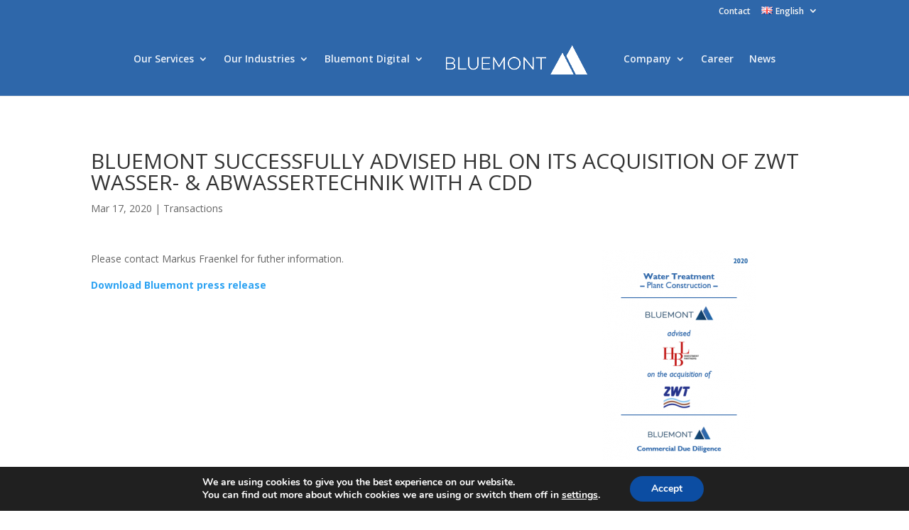

--- FILE ---
content_type: text/html; charset=UTF-8
request_url: https://www.bluemont-consulting.de/en/2020/03/17/bluemont-unterstuetzt-hbl-bei-akquisition-der-zwt-wasser-abwassertechnik-mit-einer-cdd/
body_size: 10300
content:
<!DOCTYPE html><html lang="en-GB"><head><meta charset="UTF-8" /><meta http-equiv="X-UA-Compatible" content="IE=edge"><link rel="pingback" href="https://www.bluemont-consulting.de/xmlrpc.php" /> <script type="text/javascript">document.documentElement.className = 'js';</script> <script>var et_site_url='https://www.bluemont-consulting.de';var et_post_id='8162';function et_core_page_resource_fallback(a,b){"undefined"===typeof b&&(b=a.sheet.cssRules&&0===a.sheet.cssRules.length);b&&(a.onerror=null,a.onload=null,a.href?a.href=et_site_url+"/?et_core_page_resource="+a.id+et_post_id:a.src&&(a.src=et_site_url+"/?et_core_page_resource="+a.id+et_post_id))}</script><link media="all" href="https://www.bluemont-consulting.de/wp-content/cache/autoptimize/css/autoptimize_d4395fcda0124fad9fb904da87bc7ac3.css" rel="stylesheet"><title>BLUEMONT SUCCESSFULLY ADVISED HBL ON ITS ACQUISITION OF ZWT WASSER- &#038; ABWASSERTECHNIK WITH A CDD | Bluemont Consulting GmbH München</title> <script id="diviarea-loader">window.DiviPopupData=window.DiviAreaConfig={"zIndex":1000000,"animateSpeed":400,"triggerClassPrefix":"show-popup-","idAttrib":"data-popup","modalIndicatorClass":"is-modal","blockingIndicatorClass":"is-blocking","defaultShowCloseButton":true,"withCloseClass":"with-close","noCloseClass":"no-close","triggerCloseClass":"close","singletonClass":"single","darkModeClass":"dark","noShadowClass":"no-shadow","altCloseClass":"close-alt","popupSelector":".et_pb_section.popup","initializeOnEvent":"et_pb_after_init_modules","popupWrapperClass":"area-outer-wrap","fullHeightClass":"full-height","openPopupClass":"da-overlay-visible","overlayClass":"da-overlay","exitIndicatorClass":"on-exit","hoverTriggerClass":"on-hover","clickTriggerClass":"on-click","onExitDelay":2000,"notMobileClass":"not-mobile","notTabletClass":"not-tablet","notDesktopClass":"not-desktop","baseContext":"body","activePopupClass":"is-open","closeButtonClass":"da-close","withLoaderClass":"with-loader","debug":false,"ajaxUrl":"https:\/\/www.bluemont-consulting.de\/wp-admin\/admin-ajax.php","sys":[]};var divimode_loader=function(){"use strict";!function(t){t.DiviArea=t.DiviPopup={loaded:!1};var n=t.DiviArea,i=n.Hooks={},o={};function r(t,n,i){var r,e,c;if("string"==typeof t)if(o[t]){if(n)if((r=o[t])&&i)for(c=r.length;c--;)(e=r[c]).callback===n&&e.context===i&&(r[c]=!1);else for(c=r.length;c--;)r[c].callback===n&&(r[c]=!1)}else o[t]=[]}function e(t,n,i,r){if("string"==typeof t){var e={callback:n,priority:i,context:r},c=o[t];c?(c.push(e),c=function(t){var n,i,o,r,e=t.length;for(r=1;r<e;r++)for(n=t[r],i=r;i>0;i--)(o=t[i-1]).priority>n.priority&&(t[i]=o,t[i-1]=n);return t}(c)):c=[e],o[t]=c}}function c(t,n,i){"string"==typeof n&&(n=[n]);var r,e,c=[];for(r=0;r<n.length;r++)Array.prototype.push.apply(c,o[n[r]]);for(e=0;e<c.length;e++){var a=void 0;c[e]&&"function"==typeof c[e].callback&&("filter"===t?void 0!==(a=c[e].callback.apply(c[e].context,i))&&(i[0]=a):c[e].callback.apply(c[e].context,i))}if("filter"===t)return i[0]}i.silent=function(){return i},n.removeFilter=i.removeFilter=function(t,n){r(t,n)},n.removeAction=i.removeAction=function(t,n){r(t,n)},n.applyFilters=i.applyFilters=function(t){for(var n=[],i=arguments.length-1;i-- >0;)n[i]=arguments[i+1];return c("filter",t,n)},n.doAction=i.doAction=function(t){for(var n=[],i=arguments.length-1;i-- >0;)n[i]=arguments[i+1];c("action",t,n)},n.addFilter=i.addFilter=function(n,i,o,r){e(n,i,parseInt(o||10,10),r||t)},n.addAction=i.addAction=function(n,i,o,r){e(n,i,parseInt(o||10,10),r||t)},n.addActionOnce=i.addActionOnce=function(n,i,o,c){e(n,i,parseInt(o||10,10),c||t),e(n,(function(){r(n,i)}),1+parseInt(o||10,10),c||t)}}(window);return{}}();</script><link rel="alternate" href="https://www.bluemont-consulting.de/2020/03/17/bluemont-unterstuetzt-hbl-investmentpartners-bei-akquisition-der-zwt-wasser-und-abwassertechnik-mit-einer-commercial-due-diligence/" hreflang="de" /><link rel="alternate" href="https://www.bluemont-consulting.de/en/2020/03/17/bluemont-unterstuetzt-hbl-bei-akquisition-der-zwt-wasser-abwassertechnik-mit-einer-cdd/" hreflang="en" /><link rel='dns-prefetch' href='//www.bluemont-consulting.de' /><link rel='dns-prefetch' href='//fonts.googleapis.com' /><link rel='dns-prefetch' href='//s.w.org' /><link rel="alternate" type="application/rss+xml" title="Bluemont Consulting GmbH München &raquo; Feed" href="https://www.bluemont-consulting.de/en/feed/" /><link rel="alternate" type="application/rss+xml" title="Bluemont Consulting GmbH München &raquo; Comments Feed" href="https://www.bluemont-consulting.de/en/comments/feed/" /> <script type="text/javascript">window._wpemojiSettings = {"baseUrl":"https:\/\/s.w.org\/images\/core\/emoji\/13.0.1\/72x72\/","ext":".png","svgUrl":"https:\/\/s.w.org\/images\/core\/emoji\/13.0.1\/svg\/","svgExt":".svg","source":{"concatemoji":"https:\/\/www.bluemont-consulting.de\/wp-includes\/js\/wp-emoji-release.min.js?ver=5.6.16"}};
			!function(e,a,t){var n,r,o,i=a.createElement("canvas"),p=i.getContext&&i.getContext("2d");function s(e,t){var a=String.fromCharCode;p.clearRect(0,0,i.width,i.height),p.fillText(a.apply(this,e),0,0);e=i.toDataURL();return p.clearRect(0,0,i.width,i.height),p.fillText(a.apply(this,t),0,0),e===i.toDataURL()}function c(e){var t=a.createElement("script");t.src=e,t.defer=t.type="text/javascript",a.getElementsByTagName("head")[0].appendChild(t)}for(o=Array("flag","emoji"),t.supports={everything:!0,everythingExceptFlag:!0},r=0;r<o.length;r++)t.supports[o[r]]=function(e){if(!p||!p.fillText)return!1;switch(p.textBaseline="top",p.font="600 32px Arial",e){case"flag":return s([127987,65039,8205,9895,65039],[127987,65039,8203,9895,65039])?!1:!s([55356,56826,55356,56819],[55356,56826,8203,55356,56819])&&!s([55356,57332,56128,56423,56128,56418,56128,56421,56128,56430,56128,56423,56128,56447],[55356,57332,8203,56128,56423,8203,56128,56418,8203,56128,56421,8203,56128,56430,8203,56128,56423,8203,56128,56447]);case"emoji":return!s([55357,56424,8205,55356,57212],[55357,56424,8203,55356,57212])}return!1}(o[r]),t.supports.everything=t.supports.everything&&t.supports[o[r]],"flag"!==o[r]&&(t.supports.everythingExceptFlag=t.supports.everythingExceptFlag&&t.supports[o[r]]);t.supports.everythingExceptFlag=t.supports.everythingExceptFlag&&!t.supports.flag,t.DOMReady=!1,t.readyCallback=function(){t.DOMReady=!0},t.supports.everything||(n=function(){t.readyCallback()},a.addEventListener?(a.addEventListener("DOMContentLoaded",n,!1),e.addEventListener("load",n,!1)):(e.attachEvent("onload",n),a.attachEvent("onreadystatechange",function(){"complete"===a.readyState&&t.readyCallback()})),(n=t.source||{}).concatemoji?c(n.concatemoji):n.wpemoji&&n.twemoji&&(c(n.twemoji),c(n.wpemoji)))}(window,document,window._wpemojiSettings);</script> <meta content="Divi v.4.6.6" name="generator"/><link rel='stylesheet' id='divi-fonts-css'  href='https://fonts.googleapis.com/css?family=Open+Sans:300italic,400italic,600italic,700italic,800italic,400,300,600,700,800&#038;subset=latin,latin-ext&#038;display=swap' type='text/css' media='all' /><link rel='stylesheet' id='dashicons-css'  href='https://www.bluemont-consulting.de/wp-includes/css/dashicons.min.css?ver=5.6.16' type='text/css' media='all' /> <script type='text/javascript' src='https://www.bluemont-consulting.de/wp-includes/js/jquery/jquery.min.js?ver=3.5.1' id='jquery-core-js'></script> <script type='text/javascript' id='et-core-api-spam-recaptcha-js-extra'>/* <![CDATA[ */
var et_core_api_spam_recaptcha = {"site_key":"","page_action":{"action":"bluemont_unterstuetzt_hbl_bei_akquisition_der_zwt_wasser_abwassertechnik_mit_einer_cdd"}};
/* ]]> */</script> <link rel="https://api.w.org/" href="https://www.bluemont-consulting.de/wp-json/" /><link rel="alternate" type="application/json" href="https://www.bluemont-consulting.de/wp-json/wp/v2/posts/8162" /><link rel="EditURI" type="application/rsd+xml" title="RSD" href="https://www.bluemont-consulting.de/xmlrpc.php?rsd" /><link rel="wlwmanifest" type="application/wlwmanifest+xml" href="https://www.bluemont-consulting.de/wp-includes/wlwmanifest.xml" /><meta name="generator" content="WordPress 5.6.16" /><link rel="canonical" href="https://www.bluemont-consulting.de/en/2020/03/17/bluemont-unterstuetzt-hbl-bei-akquisition-der-zwt-wasser-abwassertechnik-mit-einer-cdd/" /><link rel='shortlink' href='https://www.bluemont-consulting.de/?p=8162' /><link rel="alternate" type="application/json+oembed" href="https://www.bluemont-consulting.de/wp-json/oembed/1.0/embed?url=https%3A%2F%2Fwww.bluemont-consulting.de%2Fen%2F2020%2F03%2F17%2Fbluemont-unterstuetzt-hbl-bei-akquisition-der-zwt-wasser-abwassertechnik-mit-einer-cdd%2F" /><link rel="alternate" type="text/xml+oembed" href="https://www.bluemont-consulting.de/wp-json/oembed/1.0/embed?url=https%3A%2F%2Fwww.bluemont-consulting.de%2Fen%2F2020%2F03%2F17%2Fbluemont-unterstuetzt-hbl-bei-akquisition-der-zwt-wasser-abwassertechnik-mit-einer-cdd%2F&#038;format=xml" /> <!-- start Simple Custom CSS and JS --> <script type="text/javascript">jQuery(document).ready(function( $ ){
  	if (navigator.userAgent.search("MSIE") == 25) {
		$(".sonstige_pyramide").remove()
	}else{
	    $(".ie_pyramide").remove()
    }
});</script> <!-- end Simple Custom CSS and JS --> <!-- start Simple Custom CSS and JS --> <script type="text/javascript">jQuery(document).ready(function( $ ){
  
    $( ".trigger_outer_box_strategy" ).mouseover(function() {
      $(".box-next-strategy").css("opacity", "1");
      $(".box-next-strategy").css("margin-top", "80px");
    });
  
  	$( ".trigger_outer_box_strategy" ).mouseout(function() {
      $(".box-next-strategy").css("opacity", "0");
      $(".box-next-strategy").css("margin-top", "0px");
    });
  
  
  	$( ".trigger_outer_box_marketing" ).mouseover(function() {
      $(".box-next-marketing").css("opacity", "1");
      $(".box-next-marketing").css("margin-top", "80px");
    });
  
  	$( ".trigger_outer_box_marketing" ).mouseout(function() {
      $(".box-next-marketing").css("opacity", "0");
      $(".box-next-marketing").css("margin-top", "0px");
    });
  
  
  	$( ".trigger_outer_box_aftersales" ).mouseover(function() {
      $(".box-next-aftersales").css("opacity", "1");
      $(".box-next-aftersales").css("margin-top", "80px");
    });
  
  	$( ".trigger_outer_box_aftersales" ).mouseout(function() {
      $(".box-next-aftersales").css("opacity", "0");
      $(".box-next-aftersales").css("margin-top", "0px");
    });
  
  
  	$( ".trigger_outer_box_transaction" ).mouseover(function() {
      $(".box-next-transaction").css("opacity", "1");
      $(".box-next-transaction").css("margin-top", "80px");
    });
  
  	$( ".trigger_outer_box_transaction" ).mouseout(function() {
      $(".box-next-transaction").css("opacity", "0");
      $(".box-next-transaction").css("margin-top", "0px");
    });
  
});</script> <!-- end Simple Custom CSS and JS --> <!-- start Simple Custom CSS and JS --> <script type="text/javascript">jQuery(document).ready(function($) {
	
	$('.tab-title').each(function () {	
		var section_id = $(this).find("a").attr("href");
		$(this).find("a").removeAttr("href");	
		$(this).click(function() {
			$(this).siblings().removeClass("active-tab");
	                $(this).addClass("active-tab");
			$('.tab-content').hide();
			$(section_id).show();
			$('html, body').animate({scrollTop: $(section_id).offset().top - 390}, 1000);
		});
	});
});</script> <!-- end Simple Custom CSS and JS --> <!-- start Simple Custom CSS and JS --> <script type="text/javascript">jQuery(document).ready(function( $ ){

    // DESKTOP
    if(jQuery(window).width() >= 1100){
      jQuery("#what_we_do_row").css("clip-path", "polygon(0 0, 75% 0, 100% 100%, 0% 100%)");
	// MOBILE DEVICE
    }else{
      jQuery("#what_we_do_row").css("clip-path", "none");
    }

});</script> <!-- end Simple Custom CSS and JS --><meta name="viewport" content="width=device-width, initial-scale=1.0, maximum-scale=1.0, user-scalable=0" /><link rel="icon" href="https://www.bluemont-consulting.de/wp-content/uploads/2019/12/Logo-1-150x150.png" sizes="32x32" /><link rel="icon" href="https://www.bluemont-consulting.de/wp-content/uploads/2019/12/Logo-1.png" sizes="192x192" /><link rel="apple-touch-icon" href="https://www.bluemont-consulting.de/wp-content/uploads/2019/12/Logo-1.png" /><meta name="msapplication-TileImage" content="https://www.bluemont-consulting.de/wp-content/uploads/2019/12/Logo-1.png" /></head><body class="post-template-default single single-post postid-8162 single-format-standard et_pb_button_helper_class et_fixed_nav et_show_nav et_secondary_nav_enabled et_secondary_nav_only_menu et_primary_nav_dropdown_animation_slide et_secondary_nav_dropdown_animation_fade et_header_style_split et_pb_footer_columns4 et_cover_background et_pb_gutter windows et_pb_gutters3 et_pb_pagebuilder_layout et_smooth_scroll et_full_width_page et_divi_theme et-db et_minified_js et_minified_css"><div id="page-container"><div id="top-header"><div class="container clearfix"><div id="et-secondary-menu"><ul id="et-secondary-nav" class="menu"><li class="menu-item menu-item-type-post_type menu-item-object-page menu-item-8122"><a href="https://www.bluemont-consulting.de/en/contact/">Contact</a></li><li class="pll-parent-menu-item menu-item menu-item-type-custom menu-item-object-custom current-menu-parent menu-item-has-children menu-item-8120"><a href="#pll_switcher"><img src="[data-uri]" alt="English" width="16" height="11" style="width: 16px; height: 11px;" /><span style="margin-left:0.3em;">English</span></a><ul class="sub-menu"><li class="lang-item lang-item-27 lang-item-de lang-item-first menu-item menu-item-type-custom menu-item-object-custom menu-item-8120-de"><a href="https://www.bluemont-consulting.de/2020/03/17/bluemont-unterstuetzt-hbl-investmentpartners-bei-akquisition-der-zwt-wasser-und-abwassertechnik-mit-einer-commercial-due-diligence/" hreflang="de-DE" lang="de-DE"><img src="[data-uri]" alt="Deutsch" width="16" height="11" style="width: 16px; height: 11px;" /><span style="margin-left:0.3em;">Deutsch</span></a></li><li class="lang-item lang-item-32 lang-item-en current-lang menu-item menu-item-type-custom menu-item-object-custom menu-item-8120-en"><a href="https://www.bluemont-consulting.de/en/2020/03/17/bluemont-unterstuetzt-hbl-bei-akquisition-der-zwt-wasser-abwassertechnik-mit-einer-cdd/" hreflang="en-GB" lang="en-GB"><img src="[data-uri]" alt="English" width="16" height="11" style="width: 16px; height: 11px;" /><span style="margin-left:0.3em;">English</span></a></li></ul></li></ul></div> <!-- #et-secondary-menu --></div> <!-- .container --></div> <!-- #top-header --><header id="main-header" data-height-onload="89"><div class="container clearfix et_menu_container"><div class="logo_container"> <span class="logo_helper"></span> <a href="https://www.bluemont-consulting.de/en/home-2/"> <img src="https://www.bluemont-consulting.de/wp-content/uploads/2019/10/logo-1.png" alt="Bluemont Consulting GmbH München" id="logo" data-height-percentage="30" /> </a></div><div id="et-top-navigation" data-height="89" data-fixed-height="40"><nav id="top-menu-nav"><ul id="top-menu" class="nav"><li id="menu-item-8091" class="menu-item menu-item-type-post_type menu-item-object-page menu-item-has-children menu-item-8091"><a href="https://www.bluemont-consulting.de/en/services/">Our Services</a><ul class="sub-menu"><li id="menu-item-8094" class="menu-item menu-item-type-post_type menu-item-object-page menu-item-8094"><a href="https://www.bluemont-consulting.de/strategy-growth-2/">Strategy &#038; Growth</a></li><li id="menu-item-8093" class="menu-item menu-item-type-post_type menu-item-object-page menu-item-8093"><a href="https://www.bluemont-consulting.de/en/transaction-services-3/">Transaction Services</a></li><li id="menu-item-8095" class="menu-item menu-item-type-post_type menu-item-object-page menu-item-8095"><a href="https://www.bluemont-consulting.de/en/marketing-sales-2/">Marketing &#038; Sales</a></li><li id="menu-item-8103" class="menu-item menu-item-type-post_type menu-item-object-page menu-item-8103"><a href="https://www.bluemont-consulting.de/en/aftersales/">Aftersales</a></li><li id="menu-item-8096" class="menu-item menu-item-type-post_type menu-item-object-page menu-item-8096"><a href="https://www.bluemont-consulting.de/en/performance-improvement-2/">Performance Improvement</a></li><li id="menu-item-8097" class="menu-item menu-item-type-post_type menu-item-object-page menu-item-8097"><a href="https://www.bluemont-consulting.de/en/experts-2/">Experts</a></li></ul></li><li id="menu-item-8092" class="menu-item menu-item-type-post_type menu-item-object-page menu-item-has-children menu-item-8092"><a href="https://www.bluemont-consulting.de/en/industries/">Our Industries</a><ul class="sub-menu"><li id="menu-item-8101" class="menu-item menu-item-type-post_type menu-item-object-page menu-item-8101"><a href="https://www.bluemont-consulting.de/en/automotive-3/">Automotive</a></li><li id="menu-item-8102" class="menu-item menu-item-type-post_type menu-item-object-page menu-item-8102"><a href="https://www.bluemont-consulting.de/en/industrial-3/">Industrial</a></li><li id="menu-item-8100" class="menu-item menu-item-type-post_type menu-item-object-page menu-item-8100"><a href="https://www.bluemont-consulting.de/en/consumer-goods-retail/">Consumer Goods &#038; Retail</a></li><li id="menu-item-8099" class="menu-item menu-item-type-post_type menu-item-object-page menu-item-8099"><a href="https://www.bluemont-consulting.de/en/media-tech-3/">Media &#038; Tech</a></li><li id="menu-item-8098" class="menu-item menu-item-type-post_type menu-item-object-page menu-item-8098"><a href="https://www.bluemont-consulting.de/en/private-equity-3/">Private Equity</a></li></ul></li><li id="menu-item-8089" class="menu-item menu-item-type-post_type menu-item-object-page menu-item-has-children menu-item-8089"><a href="https://www.bluemont-consulting.de/en/bluemont-digital-2/">Bluemont Digital</a><ul class="sub-menu"><li id="menu-item-8107" class="menu-item menu-item-type-custom menu-item-object-custom menu-item-8107"><a href="/en/bluemont-digital-2#strategyprocesses">Digital Strategy &#038; Processes</a></li><li id="menu-item-8108" class="menu-item menu-item-type-custom menu-item-object-custom menu-item-8108"><a href="/en/bluemont-digital-2#transactionservices">Digital Transaction Services</a></li></ul></li><li id="menu-item-8090" class="menu-item menu-item-type-post_type menu-item-object-page menu-item-has-children menu-item-8090"><a href="https://www.bluemont-consulting.de/en/company/">Company</a><ul class="sub-menu"><li id="menu-item-8109" class="menu-item menu-item-type-custom menu-item-object-custom menu-item-8109"><a href="/company#ueberuns">About Us</a></li><li id="menu-item-8110" class="menu-item menu-item-type-custom menu-item-object-custom menu-item-8110"><a href="/company#unserewerte">Our Values</a></li><li id="menu-item-8111" class="menu-item menu-item-type-custom menu-item-object-custom menu-item-8111"><a href="/company#management">Management &#038; Team</a></li><li id="menu-item-8112" class="menu-item menu-item-type-custom menu-item-object-custom menu-item-8112"><a href="/company#netzwerk">Expanded network</a></li><li id="menu-item-8113" class="menu-item menu-item-type-custom menu-item-object-custom menu-item-8113"><a href="/company#standorte">Locations</a></li></ul></li><li id="menu-item-8088" class="menu-item menu-item-type-post_type menu-item-object-page menu-item-8088"><a href="https://www.bluemont-consulting.de/en/career/">Career</a></li><li id="menu-item-8694" class="menu-item menu-item-type-post_type menu-item-object-page menu-item-8694"><a href="https://www.bluemont-consulting.de/en/mediacenter-2/">News</a></li></ul></nav><div id="et_mobile_nav_menu"><div class="mobile_nav closed"> <span class="select_page">Select Page</span> <span class="mobile_menu_bar mobile_menu_bar_toggle"></span></div></div></div> <!-- #et-top-navigation --></div> <!-- .container --><div class="et_search_outer"><div class="container et_search_form_container"><form role="search" method="get" class="et-search-form" action="https://www.bluemont-consulting.de/en/home-2/"> <input type="search" class="et-search-field" placeholder="Search &hellip;" value="" name="s" title="Search for:" /></form> <span class="et_close_search_field"></span></div></div></header> <!-- #main-header --><div id="et-main-area"><div id="main-content"><div class="container"><div id="content-area" class="clearfix"><div id="left-area"><article id="post-8162" class="et_pb_post post-8162 post type-post status-publish format-standard has-post-thumbnail hentry category-transactions-en"><div class="et_post_meta_wrapper"><h1 class="entry-title">BLUEMONT SUCCESSFULLY ADVISED HBL ON ITS ACQUISITION OF ZWT WASSER- &#038; ABWASSERTECHNIK WITH A CDD</h1><p class="post-meta"><span class="published">Mar 17, 2020</span> | <a href="https://www.bluemont-consulting.de/en/category/transactions-en/" rel="category tag">Transactions</a></p></div> <!-- .et_post_meta_wrapper --><div class="entry-content"><div id="et-boc" class="et-boc"><div class="et-l et-l--post"><div class="et_builder_inner_content et_pb_gutters3"><div class="et_pb_section et_pb_section_0 et_section_regular" ><div class="et_pb_row et_pb_row_0"><div class="et_pb_column et_pb_column_2_3 et_pb_column_0  et_pb_css_mix_blend_mode_passthrough"><div class="et_pb_module et_pb_text et_pb_text_0  et_pb_text_align_justified et_pb_bg_layout_light"><div class="et_pb_text_inner"><p style="margin-bottom: 0cm;" align="JUSTIFY">Please contact Markus Fraenkel for futher information.</p><p style="margin-bottom: 0cm;" align="JUSTIFY"><strong><a href="https://www.bluemont-consulting.de/wp-content/uploads/2020/03/Pressemitteilung_HBL_ZWT_20200317.pdf" target="_blank" rel="noopener noreferrer" title="Bluemont - Transaction Service News ">Download Bluemont press release</a></strong></p><p>&nbsp;</p></div></div> <!-- .et_pb_text --></div> <!-- .et_pb_column --><div class="et_pb_column et_pb_column_1_3 et_pb_column_1  et_pb_css_mix_blend_mode_passthrough et-last-child"><div class="et_pb_module et_pb_image et_pb_image_0"> <span class="et_pb_image_wrap "><img loading="lazy" src="https://www.bluemont-consulting.de/wp-content/uploads/2020/03/Bluemont_Transaction-Services_HBL-Tombstone_ZWT-216x300.png" alt="" title="" height="auto" width="auto" srcset="https://www.bluemont-consulting.de/wp-content/uploads/2020/03/Bluemont_Transaction-Services_HBL-Tombstone_ZWT-216x300.png 216w, https://www.bluemont-consulting.de/wp-content/uploads/2020/03/Bluemont_Transaction-Services_HBL-Tombstone_ZWT.png 383w" sizes="(max-width: 216px) 100vw, 216px" class="wp-image-7937" /></span></div></div> <!-- .et_pb_column --></div> <!-- .et_pb_row --></div> <!-- .et_pb_section --></div><!-- .et_builder_inner_content --></div><!-- .et-l --></div><!-- #et-boc --></div> <!-- .entry-content --><div class="et_post_meta_wrapper"></div> <!-- .et_post_meta_wrapper --></article> <!-- .et_pb_post --></div> <!-- #left-area --></div> <!-- #content-area --></div> <!-- .container --></div> <!-- #main-content --> <span class="et_pb_scroll_top et-pb-icon"></span><footer id="main-footer"><div id="footer-bottom"><div class="container clearfix"><ul class="et-social-icons"><li class="et-social-icon et-social-facebook"> <a href="#" class="icon"> <span>Facebook</span> </a></li><li class="et-social-icon et-social-twitter"> <a href="#" class="icon"> <span>Twitter</span> </a></li><li class="et-social-icon et-social-google-plus"> <a href="#" class="icon"> <span>Google</span> </a></li><li class="et-social-icon et-social-instagram"> <a href="#" class="icon"> <span>Instagram</span> </a></li><li class="et-social-icon et-social-rss"> <a href="https://www.bluemont-consulting.de/en/feed/" class="icon"> <span>RSS</span> </a></li></ul><p id="footer-info">Designed by <a href="http://www.elegantthemes.com" title="Premium WordPress Themes">Elegant Themes</a> | Powered by <a href="http://www.wordpress.org">WordPress</a></p></div> <!-- .container --></div></footer> <!-- #main-footer --></div> <!-- #et-main-area --></div> <!-- #page-container --> <!--copyscapeskip--><aside id="moove_gdpr_cookie_info_bar" class="moove-gdpr-info-bar-hidden moove-gdpr-align-center moove-gdpr-dark-scheme gdpr_infobar_postion_bottom" aria-label="GDPR Cookie Banner" style="display: none;"><div class="moove-gdpr-info-bar-container"><div class="moove-gdpr-info-bar-content"><div class="moove-gdpr-cookie-notice"><p>We are using cookies to give you the best experience on our website.</p><p>You can find out more about which cookies we are using or switch them off in <button  aria-haspopup="true" data-href="#moove_gdpr_cookie_modal" class="change-settings-button">settings</button>.</p></div> <!--  .moove-gdpr-cookie-notice --><div class="moove-gdpr-button-holder"> <button class="mgbutton moove-gdpr-infobar-allow-all gdpr-fbo-0" aria-label="Accept" >Accept</button></div> <!--  .button-container --></div> <!-- moove-gdpr-info-bar-content --></div> <!-- moove-gdpr-info-bar-container --></aside> <!-- #moove_gdpr_cookie_info_bar --> <!--/copyscapeskip--> <script type='text/javascript' id='divi-custom-script-js-extra'>/* <![CDATA[ */
var DIVI = {"item_count":"%d Item","items_count":"%d Items"};
var et_shortcodes_strings = {"previous":"Previous","next":"Next"};
var et_pb_custom = {"ajaxurl":"https:\/\/www.bluemont-consulting.de\/wp-admin\/admin-ajax.php","images_uri":"https:\/\/www.bluemont-consulting.de\/wp-content\/themes\/Divi\/images","builder_images_uri":"https:\/\/www.bluemont-consulting.de\/wp-content\/themes\/Divi\/includes\/builder\/images","et_frontend_nonce":"cd299c3d00","subscription_failed":"Please, check the fields below to make sure you entered the correct information.","et_ab_log_nonce":"5c94bb4311","fill_message":"Please, fill in the following fields:","contact_error_message":"Please, fix the following errors:","invalid":"Invalid email","captcha":"Captcha","prev":"Prev","previous":"Previous","next":"Next","wrong_captcha":"You entered the wrong number in captcha.","wrong_checkbox":"Checkbox","ignore_waypoints":"no","is_divi_theme_used":"1","widget_search_selector":".widget_search","ab_tests":[],"is_ab_testing_active":"","page_id":"8162","unique_test_id":"","ab_bounce_rate":"5","is_cache_plugin_active":"yes","is_shortcode_tracking":"","tinymce_uri":""}; var et_builder_utils_params = {"condition":{"diviTheme":true,"extraTheme":false},"scrollLocations":["app","top"],"builderScrollLocations":{"desktop":"app","tablet":"app","phone":"app"},"onloadScrollLocation":"app","builderType":"fe"}; var et_frontend_scripts = {"builderCssContainerPrefix":"#et-boc","builderCssLayoutPrefix":"#et-boc .et-l"};
var et_pb_box_shadow_elements = [];
var et_pb_motion_elements = {"desktop":[],"tablet":[],"phone":[]};
var et_pb_sticky_elements = [];
/* ]]> */</script> <script type='text/javascript' id='moove_gdpr_frontend-js-extra'>/* <![CDATA[ */
var moove_frontend_gdpr_scripts = {"ajaxurl":"https:\/\/www.bluemont-consulting.de\/wp-admin\/admin-ajax.php","post_id":"8162","plugin_dir":"https:\/\/www.bluemont-consulting.de\/wp-content\/plugins\/gdpr-cookie-compliance","show_icons":"all","is_page":"","ajax_cookie_removal":"false","strict_init":"2","enabled_default":{"strict":1,"third_party":0,"advanced":0,"performance":0,"preference":0},"geo_location":"false","force_reload":"false","is_single":"1","hide_save_btn":"false","current_user":"0","cookie_expiration":"365","script_delay":"2000","close_btn_action":"1","close_btn_rdr":"","scripts_defined":"{\"cache\":true,\"header\":\"\",\"body\":\"\",\"footer\":\"\",\"thirdparty\":{\"header\":\"\",\"body\":\"\",\"footer\":\"\"},\"strict\":{\"header\":\"\",\"body\":\"\",\"footer\":\"\"},\"advanced\":{\"header\":\"\",\"body\":\"\",\"footer\":\"\"}}","gdpr_scor":"true","wp_lang":"_en","wp_consent_api":"false","gdpr_nonce":"6235db0963"};
/* ]]> */</script> <script type='text/javascript' id='moove_gdpr_frontend-js-after'>var gdpr_consent__strict = "false"
var gdpr_consent__thirdparty = "false"
var gdpr_consent__advanced = "false"
var gdpr_consent__performance = "false"
var gdpr_consent__preference = "false"
var gdpr_consent__cookies = ""</script> <script type='text/javascript'>(function() {
				var expirationDate = new Date();
				expirationDate.setTime( expirationDate.getTime() + 31536000 * 1000 );
				document.cookie = "pll_language=en; expires=" + expirationDate.toUTCString() + "; path=/; secure; SameSite=Lax";
			}());</script> <!-- start Simple Custom CSS and JS --> <!-- Global site tag (gtag.js) - Google Analytics --> <script async src="https://www.googletagmanager.com/gtag/js?id=UA-55027268-1"></script> <script>window.dataLayer = window.dataLayer || [];
  function gtag(){dataLayer.push(arguments);}
  gtag('js', new Date());

  gtag('config', 'UA-55027268-1');</script> <!-- end Simple Custom CSS and JS --> <!-- start Simple Custom CSS and JS --> <!-- end Simple Custom CSS and JS --> <!--copyscapeskip--> <!-- V1 --> <dialog id="moove_gdpr_cookie_modal" class="gdpr_lightbox-hide" aria-modal="true" aria-label="GDPR Settings Screen"><div class="moove-gdpr-modal-content moove-clearfix logo-position-left moove_gdpr_modal_theme_v1"> <button class="moove-gdpr-modal-close" autofocus aria-label="Close GDPR Cookie Settings"> <span class="gdpr-sr-only">Close GDPR Cookie Settings</span> <span class="gdpr-icon moovegdpr-arrow-close"></span> </button><div class="moove-gdpr-modal-left-content"><div class="moove-gdpr-company-logo-holder"> <img src="https://www.bluemont-consulting.de/wp-content/plugins/gdpr-cookie-compliance/dist/images/gdpr-logo.png" alt="Bluemont Consulting GmbH München"   width="350"  height="233"  class="img-responsive" /></div> <!--  .moove-gdpr-company-logo-holder --><ul id="moove-gdpr-menu"><li class="menu-item-on menu-item-privacy_overview menu-item-selected"> <button data-href="#privacy_overview" class="moove-gdpr-tab-nav" aria-label="Privacy Overview"> <span class="gdpr-nav-tab-title">Privacy Overview</span> </button></li><li class="menu-item-strict-necessary-cookies menu-item-off"> <button data-href="#strict-necessary-cookies" class="moove-gdpr-tab-nav" aria-label="Strictly Necessary Cookies"> <span class="gdpr-nav-tab-title">Strictly Necessary Cookies</span> </button></li></ul><div class="moove-gdpr-branding-cnt"> <a href="https://wordpress.org/plugins/gdpr-cookie-compliance/" rel="noopener noreferrer" target="_blank" class='moove-gdpr-branding'>Powered by&nbsp; <span>GDPR Cookie Compliance</span></a></div> <!--  .moove-gdpr-branding --></div> <!--  .moove-gdpr-modal-left-content --><div class="moove-gdpr-modal-right-content"><div class="moove-gdpr-modal-title"></div> <!-- .moove-gdpr-modal-ritle --><div class="main-modal-content"><div class="moove-gdpr-tab-content"><div id="privacy_overview" class="moove-gdpr-tab-main"> <span class="tab-title">Privacy Overview</span><div class="moove-gdpr-tab-main-content"><p>This website uses cookies so that we can provide you with the best user experience possible. Cookie information is stored in your browser and performs functions such as recognising you when you return to our website and helping our team to understand which sections of the website you find most interesting and useful.</p></div> <!--  .moove-gdpr-tab-main-content --></div> <!-- #privacy_overview --><div id="strict-necessary-cookies" class="moove-gdpr-tab-main" style="display:none"> <span class="tab-title">Strictly Necessary Cookies</span><div class="moove-gdpr-tab-main-content"><p>Strictly Necessary Cookie should be enabled at all times so that we can save your preferences for cookie settings.</p><div class="moove-gdpr-status-bar "><div class="gdpr-cc-form-wrap"><div class="gdpr-cc-form-fieldset"> <label class="cookie-switch" for="moove_gdpr_strict_cookies"> <span class="gdpr-sr-only">Enable or Disable Cookies</span> <input type="checkbox" aria-label="Strictly Necessary Cookies"  value="check" name="moove_gdpr_strict_cookies" id="moove_gdpr_strict_cookies"> <span class="cookie-slider cookie-round gdpr-sr" data-text-enable="Enabled" data-text-disabled="Disabled"> <span class="gdpr-sr-label"> <span class="gdpr-sr-enable">Enabled</span> <span class="gdpr-sr-disable">Disabled</span> </span> </span> </label></div> <!-- .gdpr-cc-form-fieldset --></div> <!-- .gdpr-cc-form-wrap --></div> <!-- .moove-gdpr-status-bar --></div> <!--  .moove-gdpr-tab-main-content --></div> <!-- #strict-necesarry-cookies --></div> <!--  .moove-gdpr-tab-content --></div> <!--  .main-modal-content --><div class="moove-gdpr-modal-footer-content"><div class="moove-gdpr-button-holder"> <button class="mgbutton moove-gdpr-modal-allow-all button-visible" aria-label="Enable All">Enable All</button> <button class="mgbutton moove-gdpr-modal-save-settings button-visible" aria-label="Save Settings">Save Settings</button></div> <!--  .moove-gdpr-button-holder --></div> <!--  .moove-gdpr-modal-footer-content --></div> <!--  .moove-gdpr-modal-right-content --><div class="moove-clearfix"></div></div> <!--  .moove-gdpr-modal-content --> </dialog> <!-- #moove_gdpr_cookie_modal --> <!--/copyscapeskip--> <script defer src="https://www.bluemont-consulting.de/wp-content/cache/autoptimize/js/autoptimize_a1c09badcfa930ae997e9ef0e3d9f1a2.js"></script></body></html>
<!-- Cached by WP-Optimize (gzip) - https://teamupdraft.com/wp-optimize/ - Last modified: 14. January 2026 4:59 (Europe/Berlin UTC:2) -->
